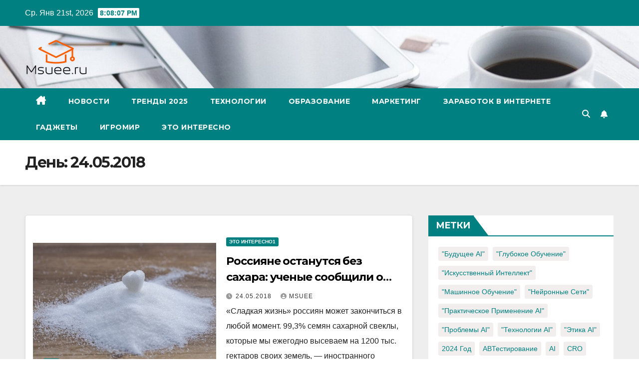

--- FILE ---
content_type: text/html; charset=UTF-8
request_url: https://msuee.ru/2018/05/24/
body_size: 16775
content:
<!DOCTYPE html>
<html lang="ru-RU">
<head>
<meta charset="UTF-8">
<meta name="viewport" content="width=device-width, initial-scale=1">
<link rel="profile" href="https://gmpg.org/xfn/11">
    <style>
        #wpadminbar #wp-admin-bar-p404_free_top_button .ab-icon:before {
            content: "\f103";
            color: red;
            top: 2px;
        }
    </style>
<meta name='robots' content='noindex, follow' />
	<style>img:is([sizes="auto" i], [sizes^="auto," i]) { contain-intrinsic-size: 3000px 1500px }</style>
	
	<!-- This site is optimized with the Yoast SEO plugin v25.0 - https://yoast.com/wordpress/plugins/seo/ -->
	<title>24.05.2018 - Новые технологии. Новости ИТ, образования и науки. Неизвестные факты и открытия.</title>
	<meta property="og:locale" content="ru_RU" />
	<meta property="og:type" content="website" />
	<meta property="og:title" content="24.05.2018 - Новые технологии. Новости ИТ, образования и науки. Неизвестные факты и открытия." />
	<meta property="og:url" content="https://msuee.ru/2018/05/24/" />
	<meta property="og:site_name" content="Новые технологии. Новости ИТ, образования и науки. Неизвестные факты и открытия." />
	<meta name="twitter:card" content="summary_large_image" />
	<script type="application/ld+json" class="yoast-schema-graph">{"@context":"https://schema.org","@graph":[{"@type":"CollectionPage","@id":"https://msuee.ru/2018/05/24/","url":"https://msuee.ru/2018/05/24/","name":"24.05.2018 - Новые технологии. Новости ИТ, образования и науки. Неизвестные факты и открытия.","isPartOf":{"@id":"https://msuee.ru/#website"},"primaryImageOfPage":{"@id":"https://msuee.ru/2018/05/24/#primaryimage"},"image":{"@id":"https://msuee.ru/2018/05/24/#primaryimage"},"thumbnailUrl":"https://msuee.ru/wp-content/uploads/2018/05/b935ddcb8614deb7876f2392fd77be90.jpg","breadcrumb":{"@id":"https://msuee.ru/2018/05/24/#breadcrumb"},"inLanguage":"ru-RU"},{"@type":"ImageObject","inLanguage":"ru-RU","@id":"https://msuee.ru/2018/05/24/#primaryimage","url":"https://msuee.ru/wp-content/uploads/2018/05/b935ddcb8614deb7876f2392fd77be90.jpg","contentUrl":"https://msuee.ru/wp-content/uploads/2018/05/b935ddcb8614deb7876f2392fd77be90.jpg","width":550,"height":412},{"@type":"BreadcrumbList","@id":"https://msuee.ru/2018/05/24/#breadcrumb","itemListElement":[{"@type":"ListItem","position":1,"name":"Главная страница","item":"https://msuee.ru/"},{"@type":"ListItem","position":2,"name":"Архивы для 24.05.2018"}]},{"@type":"WebSite","@id":"https://msuee.ru/#website","url":"https://msuee.ru/","name":"Исследование мира ИИ, SEO, SMM и заработка в интернете","description":"Актуальная информация про новинки области высоких технологий.","publisher":{"@id":"https://msuee.ru/#/schema/person/b802f42edbf85031b0b0da50dcaefe5e"},"potentialAction":[{"@type":"SearchAction","target":{"@type":"EntryPoint","urlTemplate":"https://msuee.ru/?s={search_term_string}"},"query-input":{"@type":"PropertyValueSpecification","valueRequired":true,"valueName":"search_term_string"}}],"inLanguage":"ru-RU"},{"@type":["Person","Organization"],"@id":"https://msuee.ru/#/schema/person/b802f42edbf85031b0b0da50dcaefe5e","name":"Msuee","image":{"@type":"ImageObject","inLanguage":"ru-RU","@id":"https://msuee.ru/#/schema/person/image/","url":"https://msuee.ru/wp-content/uploads/2023/07/logo.png","contentUrl":"https://msuee.ru/wp-content/uploads/2023/07/logo.png","width":130,"height":75,"caption":"Msuee"},"logo":{"@id":"https://msuee.ru/#/schema/person/image/"}}]}</script>
	<!-- / Yoast SEO plugin. -->


<link rel='dns-prefetch' href='//fonts.googleapis.com' />
<link rel='stylesheet' id='wp-block-library-css' href='https://msuee.ru/wp-includes/css/dist/block-library/style.min.css?ver=6.8.3' media='all' />
<style id='classic-theme-styles-inline-css'>
/*! This file is auto-generated */
.wp-block-button__link{color:#fff;background-color:#32373c;border-radius:9999px;box-shadow:none;text-decoration:none;padding:calc(.667em + 2px) calc(1.333em + 2px);font-size:1.125em}.wp-block-file__button{background:#32373c;color:#fff;text-decoration:none}
</style>
<style id='global-styles-inline-css'>
:root{--wp--preset--aspect-ratio--square: 1;--wp--preset--aspect-ratio--4-3: 4/3;--wp--preset--aspect-ratio--3-4: 3/4;--wp--preset--aspect-ratio--3-2: 3/2;--wp--preset--aspect-ratio--2-3: 2/3;--wp--preset--aspect-ratio--16-9: 16/9;--wp--preset--aspect-ratio--9-16: 9/16;--wp--preset--color--black: #000000;--wp--preset--color--cyan-bluish-gray: #abb8c3;--wp--preset--color--white: #ffffff;--wp--preset--color--pale-pink: #f78da7;--wp--preset--color--vivid-red: #cf2e2e;--wp--preset--color--luminous-vivid-orange: #ff6900;--wp--preset--color--luminous-vivid-amber: #fcb900;--wp--preset--color--light-green-cyan: #7bdcb5;--wp--preset--color--vivid-green-cyan: #00d084;--wp--preset--color--pale-cyan-blue: #8ed1fc;--wp--preset--color--vivid-cyan-blue: #0693e3;--wp--preset--color--vivid-purple: #9b51e0;--wp--preset--gradient--vivid-cyan-blue-to-vivid-purple: linear-gradient(135deg,rgba(6,147,227,1) 0%,rgb(155,81,224) 100%);--wp--preset--gradient--light-green-cyan-to-vivid-green-cyan: linear-gradient(135deg,rgb(122,220,180) 0%,rgb(0,208,130) 100%);--wp--preset--gradient--luminous-vivid-amber-to-luminous-vivid-orange: linear-gradient(135deg,rgba(252,185,0,1) 0%,rgba(255,105,0,1) 100%);--wp--preset--gradient--luminous-vivid-orange-to-vivid-red: linear-gradient(135deg,rgba(255,105,0,1) 0%,rgb(207,46,46) 100%);--wp--preset--gradient--very-light-gray-to-cyan-bluish-gray: linear-gradient(135deg,rgb(238,238,238) 0%,rgb(169,184,195) 100%);--wp--preset--gradient--cool-to-warm-spectrum: linear-gradient(135deg,rgb(74,234,220) 0%,rgb(151,120,209) 20%,rgb(207,42,186) 40%,rgb(238,44,130) 60%,rgb(251,105,98) 80%,rgb(254,248,76) 100%);--wp--preset--gradient--blush-light-purple: linear-gradient(135deg,rgb(255,206,236) 0%,rgb(152,150,240) 100%);--wp--preset--gradient--blush-bordeaux: linear-gradient(135deg,rgb(254,205,165) 0%,rgb(254,45,45) 50%,rgb(107,0,62) 100%);--wp--preset--gradient--luminous-dusk: linear-gradient(135deg,rgb(255,203,112) 0%,rgb(199,81,192) 50%,rgb(65,88,208) 100%);--wp--preset--gradient--pale-ocean: linear-gradient(135deg,rgb(255,245,203) 0%,rgb(182,227,212) 50%,rgb(51,167,181) 100%);--wp--preset--gradient--electric-grass: linear-gradient(135deg,rgb(202,248,128) 0%,rgb(113,206,126) 100%);--wp--preset--gradient--midnight: linear-gradient(135deg,rgb(2,3,129) 0%,rgb(40,116,252) 100%);--wp--preset--font-size--small: 13px;--wp--preset--font-size--medium: 20px;--wp--preset--font-size--large: 36px;--wp--preset--font-size--x-large: 42px;--wp--preset--spacing--20: 0.44rem;--wp--preset--spacing--30: 0.67rem;--wp--preset--spacing--40: 1rem;--wp--preset--spacing--50: 1.5rem;--wp--preset--spacing--60: 2.25rem;--wp--preset--spacing--70: 3.38rem;--wp--preset--spacing--80: 5.06rem;--wp--preset--shadow--natural: 6px 6px 9px rgba(0, 0, 0, 0.2);--wp--preset--shadow--deep: 12px 12px 50px rgba(0, 0, 0, 0.4);--wp--preset--shadow--sharp: 6px 6px 0px rgba(0, 0, 0, 0.2);--wp--preset--shadow--outlined: 6px 6px 0px -3px rgba(255, 255, 255, 1), 6px 6px rgba(0, 0, 0, 1);--wp--preset--shadow--crisp: 6px 6px 0px rgba(0, 0, 0, 1);}:where(.is-layout-flex){gap: 0.5em;}:where(.is-layout-grid){gap: 0.5em;}body .is-layout-flex{display: flex;}.is-layout-flex{flex-wrap: wrap;align-items: center;}.is-layout-flex > :is(*, div){margin: 0;}body .is-layout-grid{display: grid;}.is-layout-grid > :is(*, div){margin: 0;}:where(.wp-block-columns.is-layout-flex){gap: 2em;}:where(.wp-block-columns.is-layout-grid){gap: 2em;}:where(.wp-block-post-template.is-layout-flex){gap: 1.25em;}:where(.wp-block-post-template.is-layout-grid){gap: 1.25em;}.has-black-color{color: var(--wp--preset--color--black) !important;}.has-cyan-bluish-gray-color{color: var(--wp--preset--color--cyan-bluish-gray) !important;}.has-white-color{color: var(--wp--preset--color--white) !important;}.has-pale-pink-color{color: var(--wp--preset--color--pale-pink) !important;}.has-vivid-red-color{color: var(--wp--preset--color--vivid-red) !important;}.has-luminous-vivid-orange-color{color: var(--wp--preset--color--luminous-vivid-orange) !important;}.has-luminous-vivid-amber-color{color: var(--wp--preset--color--luminous-vivid-amber) !important;}.has-light-green-cyan-color{color: var(--wp--preset--color--light-green-cyan) !important;}.has-vivid-green-cyan-color{color: var(--wp--preset--color--vivid-green-cyan) !important;}.has-pale-cyan-blue-color{color: var(--wp--preset--color--pale-cyan-blue) !important;}.has-vivid-cyan-blue-color{color: var(--wp--preset--color--vivid-cyan-blue) !important;}.has-vivid-purple-color{color: var(--wp--preset--color--vivid-purple) !important;}.has-black-background-color{background-color: var(--wp--preset--color--black) !important;}.has-cyan-bluish-gray-background-color{background-color: var(--wp--preset--color--cyan-bluish-gray) !important;}.has-white-background-color{background-color: var(--wp--preset--color--white) !important;}.has-pale-pink-background-color{background-color: var(--wp--preset--color--pale-pink) !important;}.has-vivid-red-background-color{background-color: var(--wp--preset--color--vivid-red) !important;}.has-luminous-vivid-orange-background-color{background-color: var(--wp--preset--color--luminous-vivid-orange) !important;}.has-luminous-vivid-amber-background-color{background-color: var(--wp--preset--color--luminous-vivid-amber) !important;}.has-light-green-cyan-background-color{background-color: var(--wp--preset--color--light-green-cyan) !important;}.has-vivid-green-cyan-background-color{background-color: var(--wp--preset--color--vivid-green-cyan) !important;}.has-pale-cyan-blue-background-color{background-color: var(--wp--preset--color--pale-cyan-blue) !important;}.has-vivid-cyan-blue-background-color{background-color: var(--wp--preset--color--vivid-cyan-blue) !important;}.has-vivid-purple-background-color{background-color: var(--wp--preset--color--vivid-purple) !important;}.has-black-border-color{border-color: var(--wp--preset--color--black) !important;}.has-cyan-bluish-gray-border-color{border-color: var(--wp--preset--color--cyan-bluish-gray) !important;}.has-white-border-color{border-color: var(--wp--preset--color--white) !important;}.has-pale-pink-border-color{border-color: var(--wp--preset--color--pale-pink) !important;}.has-vivid-red-border-color{border-color: var(--wp--preset--color--vivid-red) !important;}.has-luminous-vivid-orange-border-color{border-color: var(--wp--preset--color--luminous-vivid-orange) !important;}.has-luminous-vivid-amber-border-color{border-color: var(--wp--preset--color--luminous-vivid-amber) !important;}.has-light-green-cyan-border-color{border-color: var(--wp--preset--color--light-green-cyan) !important;}.has-vivid-green-cyan-border-color{border-color: var(--wp--preset--color--vivid-green-cyan) !important;}.has-pale-cyan-blue-border-color{border-color: var(--wp--preset--color--pale-cyan-blue) !important;}.has-vivid-cyan-blue-border-color{border-color: var(--wp--preset--color--vivid-cyan-blue) !important;}.has-vivid-purple-border-color{border-color: var(--wp--preset--color--vivid-purple) !important;}.has-vivid-cyan-blue-to-vivid-purple-gradient-background{background: var(--wp--preset--gradient--vivid-cyan-blue-to-vivid-purple) !important;}.has-light-green-cyan-to-vivid-green-cyan-gradient-background{background: var(--wp--preset--gradient--light-green-cyan-to-vivid-green-cyan) !important;}.has-luminous-vivid-amber-to-luminous-vivid-orange-gradient-background{background: var(--wp--preset--gradient--luminous-vivid-amber-to-luminous-vivid-orange) !important;}.has-luminous-vivid-orange-to-vivid-red-gradient-background{background: var(--wp--preset--gradient--luminous-vivid-orange-to-vivid-red) !important;}.has-very-light-gray-to-cyan-bluish-gray-gradient-background{background: var(--wp--preset--gradient--very-light-gray-to-cyan-bluish-gray) !important;}.has-cool-to-warm-spectrum-gradient-background{background: var(--wp--preset--gradient--cool-to-warm-spectrum) !important;}.has-blush-light-purple-gradient-background{background: var(--wp--preset--gradient--blush-light-purple) !important;}.has-blush-bordeaux-gradient-background{background: var(--wp--preset--gradient--blush-bordeaux) !important;}.has-luminous-dusk-gradient-background{background: var(--wp--preset--gradient--luminous-dusk) !important;}.has-pale-ocean-gradient-background{background: var(--wp--preset--gradient--pale-ocean) !important;}.has-electric-grass-gradient-background{background: var(--wp--preset--gradient--electric-grass) !important;}.has-midnight-gradient-background{background: var(--wp--preset--gradient--midnight) !important;}.has-small-font-size{font-size: var(--wp--preset--font-size--small) !important;}.has-medium-font-size{font-size: var(--wp--preset--font-size--medium) !important;}.has-large-font-size{font-size: var(--wp--preset--font-size--large) !important;}.has-x-large-font-size{font-size: var(--wp--preset--font-size--x-large) !important;}
:where(.wp-block-post-template.is-layout-flex){gap: 1.25em;}:where(.wp-block-post-template.is-layout-grid){gap: 1.25em;}
:where(.wp-block-columns.is-layout-flex){gap: 2em;}:where(.wp-block-columns.is-layout-grid){gap: 2em;}
:root :where(.wp-block-pullquote){font-size: 1.5em;line-height: 1.6;}
</style>
<link rel='stylesheet' id='ez-toc-css' href='https://msuee.ru/wp-content/plugins/easy-table-of-contents/assets/css/screen.min.css?ver=2.0.74' media='all' />
<style id='ez-toc-inline-css'>
div#ez-toc-container .ez-toc-title {font-size: 120%;}div#ez-toc-container .ez-toc-title {font-weight: 500;}div#ez-toc-container ul li , div#ez-toc-container ul li a {font-size: 110%;}div#ez-toc-container ul li , div#ez-toc-container ul li a {font-weight: 500;}div#ez-toc-container nav ul ul li {font-size: 90%;}div#ez-toc-container {width: 100%;}
.ez-toc-container-direction {direction: ltr;}.ez-toc-counter ul{counter-reset: item ;}.ez-toc-counter nav ul li a::before {content: counters(item, '.', decimal) '. ';display: inline-block;counter-increment: item;flex-grow: 0;flex-shrink: 0;margin-right: .2em; float: left; }.ez-toc-widget-direction {direction: ltr;}.ez-toc-widget-container ul{counter-reset: item ;}.ez-toc-widget-container nav ul li a::before {content: counters(item, '.', decimal) '. ';display: inline-block;counter-increment: item;flex-grow: 0;flex-shrink: 0;margin-right: .2em; float: left; }
</style>
<link rel='stylesheet' id='newsup-fonts-css' href='//fonts.googleapis.com/css?family=Montserrat%3A400%2C500%2C700%2C800%7CWork%2BSans%3A300%2C400%2C500%2C600%2C700%2C800%2C900%26display%3Dswap&#038;subset=latin%2Clatin-ext' media='all' />
<link rel='stylesheet' id='bootstrap-css' href='https://msuee.ru/wp-content/themes/newsup/css/bootstrap.css?ver=6.8.3' media='all' />
<link rel='stylesheet' id='newsup-style-css' href='https://msuee.ru/wp-content/themes/newspaperex/style.css?ver=6.8.3' media='all' />
<link rel='stylesheet' id='font-awesome-5-all-css' href='https://msuee.ru/wp-content/themes/newsup/css/font-awesome/css/all.min.css?ver=6.8.3' media='all' />
<link rel='stylesheet' id='font-awesome-4-shim-css' href='https://msuee.ru/wp-content/themes/newsup/css/font-awesome/css/v4-shims.min.css?ver=6.8.3' media='all' />
<link rel='stylesheet' id='owl-carousel-css' href='https://msuee.ru/wp-content/themes/newsup/css/owl.carousel.css?ver=6.8.3' media='all' />
<link rel='stylesheet' id='smartmenus-css' href='https://msuee.ru/wp-content/themes/newsup/css/jquery.smartmenus.bootstrap.css?ver=6.8.3' media='all' />
<link rel='stylesheet' id='newsup-custom-css-css' href='https://msuee.ru/wp-content/themes/newsup/inc/ansar/customize/css/customizer.css?ver=1.0' media='all' />
<style id='akismet-widget-style-inline-css'>

			.a-stats {
				--akismet-color-mid-green: #357b49;
				--akismet-color-white: #fff;
				--akismet-color-light-grey: #f6f7f7;

				max-width: 350px;
				width: auto;
			}

			.a-stats * {
				all: unset;
				box-sizing: border-box;
			}

			.a-stats strong {
				font-weight: 600;
			}

			.a-stats a.a-stats__link,
			.a-stats a.a-stats__link:visited,
			.a-stats a.a-stats__link:active {
				background: var(--akismet-color-mid-green);
				border: none;
				box-shadow: none;
				border-radius: 8px;
				color: var(--akismet-color-white);
				cursor: pointer;
				display: block;
				font-family: -apple-system, BlinkMacSystemFont, 'Segoe UI', 'Roboto', 'Oxygen-Sans', 'Ubuntu', 'Cantarell', 'Helvetica Neue', sans-serif;
				font-weight: 500;
				padding: 12px;
				text-align: center;
				text-decoration: none;
				transition: all 0.2s ease;
			}

			/* Extra specificity to deal with TwentyTwentyOne focus style */
			.widget .a-stats a.a-stats__link:focus {
				background: var(--akismet-color-mid-green);
				color: var(--akismet-color-white);
				text-decoration: none;
			}

			.a-stats a.a-stats__link:hover {
				filter: brightness(110%);
				box-shadow: 0 4px 12px rgba(0, 0, 0, 0.06), 0 0 2px rgba(0, 0, 0, 0.16);
			}

			.a-stats .count {
				color: var(--akismet-color-white);
				display: block;
				font-size: 1.5em;
				line-height: 1.4;
				padding: 0 13px;
				white-space: nowrap;
			}
		
</style>
<link rel='stylesheet' id='newsup-style-parent-css' href='https://msuee.ru/wp-content/themes/newsup/style.css?ver=6.8.3' media='all' />
<link rel='stylesheet' id='newspaperex-style-css' href='https://msuee.ru/wp-content/themes/newspaperex/style.css?ver=1.0' media='all' />
<link rel='stylesheet' id='newspaperex-default-css-css' href='https://msuee.ru/wp-content/themes/newspaperex/css/colors/default.css?ver=6.8.3' media='all' />
<script src="https://msuee.ru/wp-content/plugins/wp-yandex-metrika/assets/YmEc.min.js?ver=1.2.1" id="wp-yandex-metrika_YmEc-js"></script>
<script id="wp-yandex-metrika_YmEc-js-after">
window.tmpwpym={datalayername:'dataLayer',counters:JSON.parse('[{"number":"56622304","webvisor":0}]'),targets:JSON.parse('[]')};
</script>
<script src="https://msuee.ru/wp-includes/js/jquery/jquery.min.js?ver=3.7.1" id="jquery-core-js"></script>
<script src="https://msuee.ru/wp-includes/js/jquery/jquery-migrate.min.js?ver=3.4.1" id="jquery-migrate-js"></script>
<script src="https://msuee.ru/wp-content/plugins/wp-yandex-metrika/assets/frontend.min.js?ver=1.2.1" id="wp-yandex-metrika_frontend-js"></script>
<script src="https://msuee.ru/wp-content/themes/newsup/js/navigation.js?ver=6.8.3" id="newsup-navigation-js"></script>
<script src="https://msuee.ru/wp-content/themes/newsup/js/bootstrap.js?ver=6.8.3" id="bootstrap-js"></script>
<script src="https://msuee.ru/wp-content/themes/newsup/js/owl.carousel.min.js?ver=6.8.3" id="owl-carousel-min-js"></script>
<script src="https://msuee.ru/wp-content/themes/newsup/js/jquery.smartmenus.js?ver=6.8.3" id="smartmenus-js-js"></script>
<script src="https://msuee.ru/wp-content/themes/newsup/js/jquery.smartmenus.bootstrap.js?ver=6.8.3" id="bootstrap-smartmenus-js-js"></script>
<script src="https://msuee.ru/wp-content/themes/newsup/js/jquery.marquee.js?ver=6.8.3" id="newsup-marquee-js-js"></script>
<script src="https://msuee.ru/wp-content/themes/newsup/js/main.js?ver=6.8.3" id="newsup-main-js-js"></script>
<meta name="verification" content="f612c7d25f5690ad41496fcfdbf8d1" /><style type="text/css" id="custom-background-css">
    .wrapper { background-color: #eee; }
</style>
<style>.recentcomments a{display:inline !important;padding:0 !important;margin:0 !important;}</style>    <style type="text/css">
            .site-title,
        .site-description {
            position: absolute;
            clip: rect(1px, 1px, 1px, 1px);
        }
        </style>
            <!-- Yandex.Metrica counter -->
        <script type="text/javascript">
            (function (m, e, t, r, i, k, a) {
                m[i] = m[i] || function () {
                    (m[i].a = m[i].a || []).push(arguments)
                };
                m[i].l = 1 * new Date();
                k = e.createElement(t), a = e.getElementsByTagName(t)[0], k.async = 1, k.src = r, a.parentNode.insertBefore(k, a)
            })

            (window, document, "script", "https://mc.yandex.ru/metrika/tag.js", "ym");

            ym("56622304", "init", {
                clickmap: true,
                trackLinks: true,
                accurateTrackBounce: true,
                webvisor: false,
                ecommerce: "dataLayer",
                params: {
                    __ym: {
                        "ymCmsPlugin": {
                            "cms": "wordpress",
                            "cmsVersion":"6.8",
                            "pluginVersion": "1.2.1",
                            "ymCmsRip": "1555516265"
                        }
                    }
                }
            });
        </script>
        <!-- /Yandex.Metrica counter -->
        <link rel="icon" href="https://msuee.ru/wp-content/uploads/2017/09/2017-09-06-5.png" sizes="32x32" />
<link rel="icon" href="https://msuee.ru/wp-content/uploads/2017/09/2017-09-06-5.png" sizes="192x192" />
<link rel="apple-touch-icon" href="https://msuee.ru/wp-content/uploads/2017/09/2017-09-06-5.png" />
<meta name="msapplication-TileImage" content="https://msuee.ru/wp-content/uploads/2017/09/2017-09-06-5.png" />
</head>
<body data-rsssl=1 class="archive date wp-custom-logo wp-embed-responsive wp-theme-newsup wp-child-theme-newspaperex hfeed ta-hide-date-author-in-list" >
<div id="page" class="site">
<a class="skip-link screen-reader-text" href="#content">
Перейти к содержимому</a>
    <div class="wrapper" id="custom-background-css">
        <header class="mg-headwidget">
            <!--==================== TOP BAR ====================-->
            <div class="mg-head-detail hidden-xs">
    <div class="container-fluid">
        <div class="row">
                        <div class="col-md-6 col-xs-12">
                <ul class="info-left">
                            <li>Ср. Янв 21st, 2026             <span  id="time" class="time"></span>
                    
        </li>
                    </ul>

                           </div>


                        <div class="col-md-6 col-xs-12">
                <ul class="mg-social info-right">
                    
                                                                                                                                      
                                      </ul>
            </div>
                    </div>
    </div>
</div>
            <div class="clearfix"></div>
                        <div class="mg-nav-widget-area-back" style='background-image: url("https://msuee.ru/wp-content/uploads/2023/07/cropped-Wro_48.jpg" );'>
                        <div class="overlay">
              <div class="inner"  style="background-color:;" > 
                <div class="container-fluid">
                    <div class="mg-nav-widget-area">
                        <div class="row align-items-center">
                                                        <div class="col-md-4">
                               <div class="navbar-header"><a href="https://msuee.ru/" class="navbar-brand" rel="home"><img width="130" height="75" src="https://msuee.ru/wp-content/uploads/2023/07/logo.png" class="custom-logo" alt="Новые технологии. Новости ИТ, образования и науки. Неизвестные факты и открытия." decoding="async" /></a>                                </div>
                            </div>
                                                   </div>
                    </div>
                </div>
              </div>
              </div>
          </div>
    <div class="mg-menu-full">
      <nav class="navbar navbar-expand-lg navbar-wp">
        <div class="container-fluid flex-row">
          <!-- Right nav -->
              <div class="m-header pl-3 ml-auto my-2 my-lg-0 position-relative align-items-center">
                                    <a class="mobilehomebtn" href="https://msuee.ru"><span class="fa fa-home"></span></a>
                  
                                    <!-- Search -->
                  <div class="dropdown ml-auto show mg-search-box pr-3">
                      <a class="dropdown-toggle msearch ml-auto" href="#" role="button" id="dropdownMenuLink" data-toggle="dropdown" aria-haspopup="true" aria-expanded="false">
                          <i class="fa fa-search"></i>
                      </a>
                      <div class="dropdown-menu searchinner" aria-labelledby="dropdownMenuLink">
                        <form role="search" method="get" id="searchform" action="https://msuee.ru/">
  <div class="input-group">
    <input type="search" class="form-control" placeholder="Поиск" value="" name="s" />
    <span class="input-group-btn btn-default">
    <button type="submit" class="btn"> <i class="fas fa-search"></i> </button>
    </span> </div>
</form>                      </div>
                  </div>
                    <!-- /Search -->
                                    <!-- Subscribe Button -->
                  <a href="mailto:info@msuee.ru"  target="_blank"   class="btn-bell btn-theme mx-2"><i class="fa fa-bell"></i></a>
                <!-- /Subscribe Button -->
                                    <!-- navbar-toggle -->
                  <button class="navbar-toggler" type="button" data-toggle="collapse" data-target="#navbar-wp" aria-controls="navbarSupportedContent" aria-expanded="false" aria-label="Переключить навигацию">
                    <i class="fa fa-bars"></i>
                  </button>
                  <!-- /navbar-toggle -->
              </div>
              <!-- /Right nav --> 
    
            <div class="collapse navbar-collapse" id="navbar-wp">
              <div class="d-md-block">
            <ul id="menu-novosti" class="nav navbar-nav mr-auto"><li class="active home"><a class="homebtn" href="https://msuee.ru"><span class='fa-solid fa-house-chimney'></span></a></li><li id="menu-item-9" class="menu-item menu-item-type-taxonomy menu-item-object-category menu-item-9"><a class="nav-link" title="Новости" href="https://msuee.ru/novosti/">Новости</a></li>
<li id="menu-item-31065" class="menu-item menu-item-type-taxonomy menu-item-object-category menu-item-31065"><a class="nav-link" title="Тренды 2025" href="https://msuee.ru/trendy-2025/">Тренды 2025</a></li>
<li id="menu-item-10" class="menu-item menu-item-type-taxonomy menu-item-object-category menu-item-10"><a class="nav-link" title="Технологии" href="https://msuee.ru/informatsionnie-tehnologii/">Технологии</a></li>
<li id="menu-item-30407" class="menu-item menu-item-type-taxonomy menu-item-object-category menu-item-30407"><a class="nav-link" title="Образование" href="https://msuee.ru/nauka-i-obrazovanie/">Образование</a></li>
<li id="menu-item-25306" class="menu-item menu-item-type-taxonomy menu-item-object-category menu-item-25306"><a class="nav-link" title="Маркетинг" href="https://msuee.ru/seo_smm_ppc/">Маркетинг</a></li>
<li id="menu-item-24323" class="menu-item menu-item-type-taxonomy menu-item-object-category menu-item-24323"><a class="nav-link" title="Заработок в Интернете" href="https://msuee.ru/vse-o-zarabotke-v-internete/">Заработок в Интернете</a></li>
<li id="menu-item-8" class="menu-item menu-item-type-taxonomy menu-item-object-category menu-item-8"><a class="nav-link" title="Гаджеты" href="https://msuee.ru/gadzhets/">Гаджеты</a></li>
<li id="menu-item-9324" class="menu-item menu-item-type-taxonomy menu-item-object-category menu-item-9324"><a class="nav-link" title="Игромир" href="https://msuee.ru/igromir/">Игромир</a></li>
<li id="menu-item-18" class="menu-item menu-item-type-taxonomy menu-item-object-category menu-item-18"><a class="nav-link" title="Это интересно" href="https://msuee.ru/eto-interesno/">Это интересно</a></li>
</ul>          </div>    
            </div>

          <!-- Right nav -->
              <div class="d-none d-lg-block pl-3 ml-auto my-2 my-lg-0 position-relative align-items-center">
                                  <!-- Search -->
                  <div class="dropdown show mg-search-box pr-2">
                      <a class="dropdown-toggle msearch ml-auto" href="#" role="button" id="dropdownMenuLink" data-toggle="dropdown" aria-haspopup="true" aria-expanded="false">
                          <i class="fa fa-search"></i>
                      </a>
                      <div class="dropdown-menu searchinner" aria-labelledby="dropdownMenuLink">
                        <form role="search" method="get" id="searchform" action="https://msuee.ru/">
  <div class="input-group">
    <input type="search" class="form-control" placeholder="Поиск" value="" name="s" />
    <span class="input-group-btn btn-default">
    <button type="submit" class="btn"> <i class="fas fa-search"></i> </button>
    </span> </div>
</form>                      </div>
                  </div>
              </div>
              <!-- /Search -->
                            <!-- Subscribe Button -->
                <a href="mailto:info@msuee.ru"  target="_blank"   class="btn-bell btn-theme d-none d-lg-block mx-2"><i class="fa fa-bell"></i></a>
              <!-- /Subscribe Button -->
                            <!-- /Right nav -->  
          </div>
      </nav> <!-- /Navigation -->
    </div>
</header>
<div class="clearfix"></div>
 <!--==================== Newsup breadcrumb section ====================-->
<div class="mg-breadcrumb-section" style='background: url("https://msuee.ru/wp-content/uploads/2023/07/cropped-Wro_48.jpg" ) repeat scroll center 0 #143745;'>
  <div class="overlay">
    <div class="container-fluid">
      <div class="row">
        <div class="col-md-12 col-sm-12">
			    <div class="mg-breadcrumb-title">
            <h1>День: <span>24.05.2018</span></h1>          </div>
        </div>
      </div>
    </div>
    </div>
</div>
<div class="clearfix"></div><div id="content" class="container-fluid">
 <!--container-->
    <!--row-->
    <div class="row">
        <!--col-md-8-->
                <div class="col-md-8">
            <div id="post-16712" class="post-16712 post type-post status-publish format-standard has-post-thumbnail hentry category-eto-interesno1">
    <!-- mg-posts-sec mg-posts-modul-6 -->
    <div class="mg-posts-sec mg-posts-modul-6">
        <!-- mg-posts-sec-inner -->
        <div class="mg-posts-sec-inner">
                        <article class="d-md-flex mg-posts-sec-post align-items-center">
                <div class="col-12 col-md-6">
    <div class="mg-post-thumb back-img md" style="background-image: url('https://msuee.ru/wp-content/uploads/2018/05/b935ddcb8614deb7876f2392fd77be90.jpg');">
        <span class="post-form"><i class="fas fa-camera"></i></span>        <a class="link-div" href="https://msuee.ru/2018/05/24/rossiyane-ostanutsya-bez-saxara-uchenye-soobshhili-o-deficite-semyan-svekly/"></a>
    </div> 
</div>
                <div class="mg-sec-top-post py-3 col">
                    <div class="mg-blog-category"> 
                        <a class="newsup-categories category-color-1" href="https://msuee.ru/eto-interesno1/" alt="Посмотреть все записи в Это интересно1"> 
                                 Это интересно1
                             </a>                    </div>

                    <h4 class="entry-title title"><a href="https://msuee.ru/2018/05/24/rossiyane-ostanutsya-bez-saxara-uchenye-soobshhili-o-deficite-semyan-svekly/">Россияне останутся без сахара: ученые сообщили о дефиците семян свеклы</a></h4>
                            <div class="mg-blog-meta"> 
                    <span class="mg-blog-date"><i class="fas fa-clock"></i>
                <a href="https://msuee.ru/2018/05/">
                24.05.2018                </a>
            </span>
            <a class="auth" href="https://msuee.ru/author/admin/">
                <i class="fas fa-user-circle"></i>Msuee            </a>
            
                          
    </div> 
                    <div class="mg-content">
                        <p>«Сладкая жизнь» россиян может закончиться в любой момент. 99,3% семян сахарной свеклы, которые мы ежегодно высеваем на 1200 тыс. гектаров своих земель, — иностранного происхождения. Что если наши «западные партнеры»&hellip;</p>
                    </div>
                </div>
            </article>
                        <article class="d-md-flex mg-posts-sec-post align-items-center">
                <div class="col-12 col-md-6">
    <div class="mg-post-thumb back-img md" style="background-image: url('https://msuee.ru/wp-content/uploads/2018/05/a5e33929e6cbf78ba9dd4dd15de9a141.jpg');">
        <span class="post-form"><i class="fas fa-camera"></i></span>        <a class="link-div" href="https://msuee.ru/2018/05/24/psixologi-nazvali-neozhidannuyu-problemu-sposobnuyu-pomeshat-pokoreniyu-marsa/"></a>
    </div> 
</div>
                <div class="mg-sec-top-post py-3 col">
                    <div class="mg-blog-category"> 
                        <a class="newsup-categories category-color-1" href="https://msuee.ru/eto-interesno1/" alt="Посмотреть все записи в Это интересно1"> 
                                 Это интересно1
                             </a>                    </div>

                    <h4 class="entry-title title"><a href="https://msuee.ru/2018/05/24/psixologi-nazvali-neozhidannuyu-problemu-sposobnuyu-pomeshat-pokoreniyu-marsa/">Психологи назвали неожиданную проблему, способную помешать покорению Марса</a></h4>
                            <div class="mg-blog-meta"> 
                    <span class="mg-blog-date"><i class="fas fa-clock"></i>
                <a href="https://msuee.ru/2018/05/">
                24.05.2018                </a>
            </span>
            <a class="auth" href="https://msuee.ru/author/admin/">
                <i class="fas fa-user-circle"></i>Msuee            </a>
            
                          
    </div> 
                    <div class="mg-content">
                        <p>Технологические аспекты пилотируемого полета на Марс являются далеко не единственными, которые следует учитывать, чтобы подобная экспедиция увенчалась успехом. Такого мнения придерживается Лорен Лендон из Американского аэрокосмического агентства NASA. По его&hellip;</p>
                    </div>
                </div>
            </article>
                        <article class="d-md-flex mg-posts-sec-post align-items-center">
                <div class="col-12 col-md-6">
    <div class="mg-post-thumb back-img md" style="background-image: url('https://msuee.ru/wp-content/uploads/2018/05/a3ecbb52cce25cdd5904231465d4d4d5.jpg');">
        <span class="post-form"><i class="fas fa-camera"></i></span>        <a class="link-div" href="https://msuee.ru/2018/05/24/shashlyk-smertelno-opasno-dazhe-nyuxat-zayavili-biologi/"></a>
    </div> 
</div>
                <div class="mg-sec-top-post py-3 col">
                    <div class="mg-blog-category"> 
                        <a class="newsup-categories category-color-1" href="https://msuee.ru/eto-interesno1/" alt="Посмотреть все записи в Это интересно1"> 
                                 Это интересно1
                             </a>                    </div>

                    <h4 class="entry-title title"><a href="https://msuee.ru/2018/05/24/shashlyk-smertelno-opasno-dazhe-nyuxat-zayavili-biologi/">Шашлык смертельно опасно даже нюхать, заявили биологи</a></h4>
                            <div class="mg-blog-meta"> 
                    <span class="mg-blog-date"><i class="fas fa-clock"></i>
                <a href="https://msuee.ru/2018/05/">
                24.05.2018                </a>
            </span>
            <a class="auth" href="https://msuee.ru/author/admin/">
                <i class="fas fa-user-circle"></i>Msuee            </a>
            
                          
    </div> 
                    <div class="mg-content">
                        <p>Специалисты из Китая заявили, что приготовление мяса на углях может приводить к появлению у человека опасных мутаций, причем такому воздействию подвергаются все люди, стоящие около мангала, даже если кто-то из&hellip;</p>
                    </div>
                </div>
            </article>
                        <article class="d-md-flex mg-posts-sec-post align-items-center">
                <div class="col-12 col-md-6">
    <div class="mg-post-thumb back-img md" style="background-image: url('https://msuee.ru/wp-content/uploads/2018/05/180519_27_Ms.jpg');">
        <span class="post-form"><i class="fas fa-camera"></i></span>        <a class="link-div" href="https://msuee.ru/2018/05/24/oficialnyj-sajt-vulcan-grand-kak-igrat-v-klube/"></a>
    </div> 
</div>
                <div class="mg-sec-top-post py-3 col">
                    <div class="mg-blog-category"> 
                        <a class="newsup-categories category-color-1" href="https://msuee.ru/igromir/" alt="Посмотреть все записи в Игромир"> 
                                 Игромир
                             </a>                    </div>

                    <h4 class="entry-title title"><a href="https://msuee.ru/2018/05/24/oficialnyj-sajt-vulcan-grand-kak-igrat-v-klube/">Официальный сайт Vulcan Grand. Как играть в клубе</a></h4>
                            <div class="mg-blog-meta"> 
                    <span class="mg-blog-date"><i class="fas fa-clock"></i>
                <a href="https://msuee.ru/2018/05/">
                24.05.2018                </a>
            </span>
            <a class="auth" href="https://msuee.ru/author/admin/">
                <i class="fas fa-user-circle"></i>Msuee            </a>
            
                          
    </div> 
                    <div class="mg-content">
                        <p>Для виртуального гэмблинга игроману не надо создавать никаких особых условий. Достаточно иметь под рукой мобильный гаджет или компьютер с выходом в интернет и немного свободного времени. Онлайновые казино представлены в&hellip;</p>
                    </div>
                </div>
            </article>
                        <article class="d-md-flex mg-posts-sec-post align-items-center">
                <div class="col-12 col-md-6">
    <div class="mg-post-thumb back-img md" style="background-image: url('https://msuee.ru/wp-content/uploads/2018/05/a8d9e9b855392bc5e25593c3d466dfc4.jpg');">
        <span class="post-form"><i class="fas fa-camera"></i></span>        <a class="link-div" href="https://msuee.ru/2018/05/24/iz-podslushannogo/"></a>
    </div> 
</div>
                <div class="mg-sec-top-post py-3 col">
                    <div class="mg-blog-category"> 
                        <a class="newsup-categories category-color-1" href="https://msuee.ru/eto-interesno/" alt="Посмотреть все записи в Это интересно"> 
                                 Это интересно
                             </a>                    </div>

                    <h4 class="entry-title title"><a href="https://msuee.ru/2018/05/24/iz-podslushannogo/">Из подслушанного</a></h4>
                            <div class="mg-blog-meta"> 
                    <span class="mg-blog-date"><i class="fas fa-clock"></i>
                <a href="https://msuee.ru/2018/05/">
                24.05.2018                </a>
            </span>
            <a class="auth" href="https://msuee.ru/author/admin/">
                <i class="fas fa-user-circle"></i>Msuee            </a>
            
                          
    </div> 
                    <div class="mg-content">
                        <p>Обожаю запах новых капроновых колготок. Испытываю нереальное счастье, когда открываю новую пачку, и прямо так вкусно, нюхала бы и нюхала. Жаль, после стирки уже так не пахнут. И снова иду&hellip;</p>
                    </div>
                </div>
            </article>
                        <article class="d-md-flex mg-posts-sec-post align-items-center">
                <div class="col-12 col-md-6">
    <div class="mg-post-thumb back-img md" style="background-image: url('https://msuee.ru/wp-content/uploads/2018/05/05b95e34976cebb67273101f0445bc7f.jpg');">
        <span class="post-form"><i class="fas fa-camera"></i></span>        <a class="link-div" href="https://msuee.ru/2018/05/24/apple-dali-vozmozhnost-polzovatelyam-udalyat-lichnye-dannye-s-serverov-kompanii/"></a>
    </div> 
</div>
                <div class="mg-sec-top-post py-3 col">
                    <div class="mg-blog-category"> 
                        <a class="newsup-categories category-color-1" href="https://msuee.ru/informatsionnie-tehnologii/" alt="Посмотреть все записи в Высокие технологии"> 
                                 Высокие технологии
                             </a>                    </div>

                    <h4 class="entry-title title"><a href="https://msuee.ru/2018/05/24/apple-dali-vozmozhnost-polzovatelyam-udalyat-lichnye-dannye-s-serverov-kompanii/">Apple дали возможность пользователям удалять личные данные с серверов компании</a></h4>
                            <div class="mg-blog-meta"> 
                    <span class="mg-blog-date"><i class="fas fa-clock"></i>
                <a href="https://msuee.ru/2018/05/">
                24.05.2018                </a>
            </span>
            <a class="auth" href="https://msuee.ru/author/admin/">
                <i class="fas fa-user-circle"></i>Msuee            </a>
            
                          
    </div> 
                    <div class="mg-content">
                        <p>Теперь можно многое удалить. Компания Apple запустила новый Data &#038; Privacy сайт, который позволяет пользователям iOS и macOS просматривать, какие личные данные есть на серверах компании, и удалять их при&hellip;</p>
                    </div>
                </div>
            </article>
                        <article class="d-md-flex mg-posts-sec-post align-items-center">
                <div class="col-12 col-md-6">
    <div class="mg-post-thumb back-img md" style="background-image: url('https://msuee.ru/wp-content/uploads/2018/05/dc0ce2814f819b24bc8dc81a1f8ed525.jpg');">
        <span class="post-form"><i class="fas fa-camera"></i></span>        <a class="link-div" href="https://msuee.ru/2018/05/24/htc-predstavila-idealnyj-smartfon/"></a>
    </div> 
</div>
                <div class="mg-sec-top-post py-3 col">
                    <div class="mg-blog-category"> 
                        <a class="newsup-categories category-color-1" href="https://msuee.ru/informatsionnie-tehnologii/" alt="Посмотреть все записи в Высокие технологии"> 
                                 Высокие технологии
                             </a>                    </div>

                    <h4 class="entry-title title"><a href="https://msuee.ru/2018/05/24/htc-predstavila-idealnyj-smartfon/">HTC представила &#8220;идеальный смартфон&#8221;</a></h4>
                            <div class="mg-blog-meta"> 
                    <span class="mg-blog-date"><i class="fas fa-clock"></i>
                <a href="https://msuee.ru/2018/05/">
                24.05.2018                </a>
            </span>
            <a class="auth" href="https://msuee.ru/author/admin/">
                <i class="fas fa-user-circle"></i>Msuee            </a>
            
                          
    </div> 
                    <div class="mg-content">
                        <p>Телефон поддерживает фирменную технологию Edge Sense 2. 23 мая тайваньская компания HTC представила новый флагманский смартфон HTC U12 +. Критики уже назвали устройство &#8220;идеальным флагманским телефоном&#8221;. Об этом пишет Хроника.инфо&hellip;</p>
                    </div>
                </div>
            </article>
                        <article class="d-md-flex mg-posts-sec-post align-items-center">
                <div class="col-12 col-md-6">
    <div class="mg-post-thumb back-img md" style="background-image: url('https://msuee.ru/wp-content/uploads/2018/05/adfd5cee5fa4453a9f6e6df188eac43d.jpg');">
        <span class="post-form"><i class="fas fa-camera"></i></span>        <a class="link-div" href="https://msuee.ru/2018/05/24/mask-sozdast-servis-pravda/"></a>
    </div> 
</div>
                <div class="mg-sec-top-post py-3 col">
                    <div class="mg-blog-category"> 
                        <a class="newsup-categories category-color-1" href="https://msuee.ru/informatsionnie-tehnologii/" alt="Посмотреть все записи в Высокие технологии"> 
                                 Высокие технологии
                             </a>                    </div>

                    <h4 class="entry-title title"><a href="https://msuee.ru/2018/05/24/mask-sozdast-servis-pravda/">Маск создаст сервис «Pravda»</a></h4>
                            <div class="mg-blog-meta"> 
                    <span class="mg-blog-date"><i class="fas fa-clock"></i>
                <a href="https://msuee.ru/2018/05/">
                24.05.2018                </a>
            </span>
            <a class="auth" href="https://msuee.ru/author/admin/">
                <i class="fas fa-user-circle"></i>Msuee            </a>
            
                          
    </div> 
                    <div class="mg-content">
                        <p>Сервис будет защищён от ботов. Глава SpaceX и Tesla Илон Маск объявил о намерении создать сервис под названием «Pravda», с помощью которого пользователи смогут оценивать достоверность любого журналистского материала и&hellip;</p>
                    </div>
                </div>
            </article>
                        <div class="col-md-12 text-center d-flex justify-content-center">
                                            
            </div>
                </div>
        <!-- // mg-posts-sec-inner -->
    </div>
    <!-- // mg-posts-sec block_6 --> 
</div>        </div>
                
        <!--/col-md-8-->
                <!--col-md-4-->
        <aside class="col-md-4">
            
<aside id="secondary" class="widget-area" role="complementary">
	<div id="sidebar-right" class="mg-sidebar">
		<div id="tag_cloud-2" class="mg-widget widget_tag_cloud"><div class="mg-wid-title"><h6 class="wtitle">Метки</h6></div><div class="tagcloud"><a href="https://msuee.ru/tag/budushhee-ai/" class="tag-cloud-link tag-link-138 tag-link-position-1" style="font-size: 8pt;" aria-label="&quot;Будущее AI&quot; (1 элемент)">&quot;Будущее AI&quot;</a>
<a href="https://msuee.ru/tag/glubokoe-obuchenie/" class="tag-cloud-link tag-link-134 tag-link-position-2" style="font-size: 8pt;" aria-label="&quot;Глубокое обучение&quot; (1 элемент)">&quot;Глубокое обучение&quot;</a>
<a href="https://msuee.ru/tag/iskusstvennyj-intellekt/" class="tag-cloud-link tag-link-133 tag-link-position-3" style="font-size: 22pt;" aria-label="&quot;Искусственный интеллект&quot; (4 элемента)">&quot;Искусственный интеллект&quot;</a>
<a href="https://msuee.ru/tag/mashinnoe-obuchenie/" class="tag-cloud-link tag-link-132 tag-link-position-4" style="font-size: 18.5pt;" aria-label="&quot;Машинное обучение&quot; (3 элемента)">&quot;Машинное обучение&quot;</a>
<a href="https://msuee.ru/tag/nejronnye-seti/" class="tag-cloud-link tag-link-135 tag-link-position-5" style="font-size: 8pt;" aria-label="&quot;Нейронные сети&quot; (1 элемент)">&quot;Нейронные сети&quot;</a>
<a href="https://msuee.ru/tag/prakticheskoe-primenenie-ai/" class="tag-cloud-link tag-link-137 tag-link-position-6" style="font-size: 8pt;" aria-label="&quot;Практическое применение AI&quot; (1 элемент)">&quot;Практическое применение AI&quot;</a>
<a href="https://msuee.ru/tag/problemy-ai/" class="tag-cloud-link tag-link-140 tag-link-position-7" style="font-size: 8pt;" aria-label="&quot;Проблемы AI&quot; (1 элемент)">&quot;Проблемы AI&quot;</a>
<a href="https://msuee.ru/tag/texnologii-ai/" class="tag-cloud-link tag-link-136 tag-link-position-8" style="font-size: 8pt;" aria-label="&quot;Технологии AI&quot; (1 элемент)">&quot;Технологии AI&quot;</a>
<a href="https://msuee.ru/tag/etika-ai/" class="tag-cloud-link tag-link-139 tag-link-position-9" style="font-size: 8pt;" aria-label="&quot;Этика AI&quot; (1 элемент)">&quot;Этика AI&quot;</a>
<a href="https://msuee.ru/tag/2024-god/" class="tag-cloud-link tag-link-130 tag-link-position-10" style="font-size: 8pt;" aria-label="2024 год (1 элемент)">2024 год</a>
<a href="https://msuee.ru/tag/abtestirovanie/" class="tag-cloud-link tag-link-151 tag-link-position-11" style="font-size: 8pt;" aria-label="ABТестирование (1 элемент)">ABТестирование</a>
<a href="https://msuee.ru/tag/ai/" class="tag-cloud-link tag-link-147 tag-link-position-12" style="font-size: 8pt;" aria-label="AI (1 элемент)">AI</a>
<a href="https://msuee.ru/tag/cro/" class="tag-cloud-link tag-link-150 tag-link-position-13" style="font-size: 8pt;" aria-label="CRO (1 элемент)">CRO</a>
<a href="https://msuee.ru/tag/seo/" class="tag-cloud-link tag-link-146 tag-link-position-14" style="font-size: 14.3pt;" aria-label="SEO (2 элемента)">SEO</a>
<a href="https://msuee.ru/tag/internetmagazin/" class="tag-cloud-link tag-link-144 tag-link-position-15" style="font-size: 8pt;" aria-label="ИнтернетМагазин (1 элемент)">ИнтернетМагазин</a>
<a href="https://msuee.ru/tag/kvantovaya-kriptografiya/" class="tag-cloud-link tag-link-128 tag-link-position-16" style="font-size: 8pt;" aria-label="Квантовая криптография (1 элемент)">Квантовая криптография</a>
<a href="https://msuee.ru/tag/kvantovaya-svyaz/" class="tag-cloud-link tag-link-127 tag-link-position-17" style="font-size: 8pt;" aria-label="Квантовая связь (1 элемент)">Квантовая связь</a>
<a href="https://msuee.ru/tag/kvantovye-kompyutery/" class="tag-cloud-link tag-link-126 tag-link-position-18" style="font-size: 14.3pt;" aria-label="Квантовые компьютеры (2 элемента)">Квантовые компьютеры</a>
<a href="https://msuee.ru/tag/kvantovye-texnologii/" class="tag-cloud-link tag-link-125 tag-link-position-19" style="font-size: 8pt;" aria-label="Квантовые технологии (1 элемент)">Квантовые технологии</a>
<a href="https://msuee.ru/tag/klyuchevyemetriki/" class="tag-cloud-link tag-link-152 tag-link-position-20" style="font-size: 8pt;" aria-label="КлючевыеМетрики (1 элемент)">КлючевыеМетрики</a>
<a href="https://msuee.ru/tag/konversiya/" class="tag-cloud-link tag-link-143 tag-link-position-21" style="font-size: 14.3pt;" aria-label="Конверсия (2 элемента)">Конверсия</a>
<a href="https://msuee.ru/tag/kontent-marketing/" class="tag-cloud-link tag-link-154 tag-link-position-22" style="font-size: 8pt;" aria-label="Контент-маркетинг (1 элемент)">Контент-маркетинг</a>
<a href="https://msuee.ru/tag/marketing/" class="tag-cloud-link tag-link-243 tag-link-position-23" style="font-size: 14.3pt;" aria-label="Маркетинг (2 элемента)">Маркетинг</a>
<a href="https://msuee.ru/tag/mashinnoeobuchenie/" class="tag-cloud-link tag-link-148 tag-link-position-24" style="font-size: 8pt;" aria-label="МашинноеОбучение (1 элемент)">МашинноеОбучение</a>
<a href="https://msuee.ru/tag/mobilnyetexnologii/" class="tag-cloud-link tag-link-149 tag-link-position-25" style="font-size: 8pt;" aria-label="МобильныеТехнологии (1 элемент)">МобильныеТехнологии</a>
<a href="https://msuee.ru/tag/obrazovanie/" class="tag-cloud-link tag-link-237 tag-link-position-26" style="font-size: 14.3pt;" aria-label="Образование (2 элемента)">Образование</a>
<a href="https://msuee.ru/tag/optimizaciya/" class="tag-cloud-link tag-link-145 tag-link-position-27" style="font-size: 8pt;" aria-label="Оптимизация (1 элемент)">Оптимизация</a>
<a href="https://msuee.ru/tag/passivnyj-doxod/" class="tag-cloud-link tag-link-250 tag-link-position-28" style="font-size: 14.3pt;" aria-label="Пассивный доход (2 элемента)">Пассивный доход</a>
<a href="https://msuee.ru/tag/polzovatelskijopyt/" class="tag-cloud-link tag-link-155 tag-link-position-29" style="font-size: 8pt;" aria-label="ПользовательскийОпыт (1 элемент)">ПользовательскийОпыт</a>
<a href="https://msuee.ru/tag/rossiya/" class="tag-cloud-link tag-link-215 tag-link-position-30" style="font-size: 14.3pt;" aria-label="Россия (2 элемента)">Россия</a>
<a href="https://msuee.ru/tag/socialnoedokazatelstvo/" class="tag-cloud-link tag-link-156 tag-link-position-31" style="font-size: 8pt;" aria-label="СоциальноеДоказательство (1 элемент)">СоциальноеДоказательство</a>
<a href="https://msuee.ru/tag/texnologii/" class="tag-cloud-link tag-link-238 tag-link-position-32" style="font-size: 18.5pt;" aria-label="Технологии (3 элемента)">Технологии</a>
<a href="https://msuee.ru/tag/texnologicheskie-prognozy/" class="tag-cloud-link tag-link-129 tag-link-position-33" style="font-size: 8pt;" aria-label="Технологические прогнозы (1 элемент)">Технологические прогнозы</a>
<a href="https://msuee.ru/tag/celevayaauditoriya/" class="tag-cloud-link tag-link-153 tag-link-position-34" style="font-size: 8pt;" aria-label="ЦелеваяАудитория (1 элемент)">ЦелеваяАудитория</a>
<a href="https://msuee.ru/tag/bezopasnost-dannyx/" class="tag-cloud-link tag-link-189 tag-link-position-35" style="font-size: 14.3pt;" aria-label="безопасность данных (2 элемента)">безопасность данных</a>
<a href="https://msuee.ru/tag/blog/" class="tag-cloud-link tag-link-141 tag-link-position-36" style="font-size: 8pt;" aria-label="блог (1 элемент)">блог</a>
<a href="https://msuee.ru/tag/videomarketing/" class="tag-cloud-link tag-link-157 tag-link-position-37" style="font-size: 8pt;" aria-label="видеомаркетинг (1 элемент)">видеомаркетинг</a>
<a href="https://msuee.ru/tag/zarabotok-v-internete/" class="tag-cloud-link tag-link-213 tag-link-position-38" style="font-size: 18.5pt;" aria-label="заработок в интернете (3 элемента)">заработок в интернете</a>
<a href="https://msuee.ru/tag/innovacii/" class="tag-cloud-link tag-link-193 tag-link-position-39" style="font-size: 22pt;" aria-label="инновации (4 элемента)">инновации</a>
<a href="https://msuee.ru/tag/internet-marketing/" class="tag-cloud-link tag-link-158 tag-link-position-40" style="font-size: 8pt;" aria-label="интернет-маркетинг (1 элемент)">интернет-маркетинг</a>
<a href="https://msuee.ru/tag/monetizaciya/" class="tag-cloud-link tag-link-142 tag-link-position-41" style="font-size: 8pt;" aria-label="монетизация (1 элемент)">монетизация</a>
<a href="https://msuee.ru/tag/obuchenie/" class="tag-cloud-link tag-link-224 tag-link-position-42" style="font-size: 14.3pt;" aria-label="обучение (2 элемента)">обучение</a>
<a href="https://msuee.ru/tag/strategiya-videomarketinga/" class="tag-cloud-link tag-link-160 tag-link-position-43" style="font-size: 8pt;" aria-label="стратегия видеомаркетинга (1 элемент)">стратегия видеомаркетинга</a>
<a href="https://msuee.ru/tag/frilans/" class="tag-cloud-link tag-link-216 tag-link-position-44" style="font-size: 18.5pt;" aria-label="фриланс (3 элемента)">фриланс</a>
<a href="https://msuee.ru/tag/cifrovoj-marketing/" class="tag-cloud-link tag-link-159 tag-link-position-45" style="font-size: 8pt;" aria-label="цифровой маркетинг (1 элемент)">цифровой маркетинг</a></div>
</div>	</div>
</aside><!-- #secondary -->
        </aside>
        <!--/col-md-4-->
            </div>
    <!--/row-->
</div>
  <div class="container-fluid mr-bot40 mg-posts-sec-inner">
        <div class="missed-inner">
        <div class="row">
                        <div class="col-md-12">
                <div class="mg-sec-title">
                    <!-- mg-sec-title -->
                    <h4>You missed</h4>
                </div>
            </div>
                            <!--col-md-3-->
                <div class="col-lg-3 col-sm-6 pulse animated">
               <div class="mg-blog-post-3 minh back-img mb-lg-0" 
                                                        style="background-image: url('https://msuee.ru/wp-content/uploads/2025/12/18.jpg');" >
                            <a class="link-div" href="https://msuee.ru/2025/12/26/podarochnye-karty-apple-udobnyj-sposob-oplaty-servisov-apple-iz-rossii/"></a>
                    <div class="mg-blog-inner">
                      <div class="mg-blog-category">
                      <a class="newsup-categories category-color-1" href="https://msuee.ru/eto-interesno/obshhestvo/" alt="Посмотреть все записи в Общество"> 
                                 Общество
                             </a>                      </div>
                      <h4 class="title"> <a href="https://msuee.ru/2025/12/26/podarochnye-karty-apple-udobnyj-sposob-oplaty-servisov-apple-iz-rossii/" title="Permalink to: Подарочные карты Apple: удобный способ оплаты сервисов Apple из России"> Подарочные карты Apple: удобный способ оплаты сервисов Apple из России</a> </h4>
                              <div class="mg-blog-meta"> 
                    <span class="mg-blog-date"><i class="fas fa-clock"></i>
                <a href="https://msuee.ru/2025/12/">
                26.12.2025                </a>
            </span>
            <a class="auth" href="https://msuee.ru/author/admin/">
                <i class="fas fa-user-circle"></i>Msuee            </a>
            
                          
    </div> 
                    </div>
                </div>
            </div>
            <!--/col-md-3-->
                         <!--col-md-3-->
                <div class="col-lg-3 col-sm-6 pulse animated">
               <div class="mg-blog-post-3 minh back-img mb-lg-0" 
                                                        style="background-image: url('https://msuee.ru/wp-content/uploads/2025/12/14.jpg');" >
                            <a class="link-div" href="https://msuee.ru/2025/12/18/razrabotka-li-ion-akkumulyatorov-po-tz/"></a>
                    <div class="mg-blog-inner">
                      <div class="mg-blog-category">
                      <a class="newsup-categories category-color-1" href="https://msuee.ru/eto-interesno/obshhestvo/" alt="Посмотреть все записи в Общество"> 
                                 Общество
                             </a>                      </div>
                      <h4 class="title"> <a href="https://msuee.ru/2025/12/18/razrabotka-li-ion-akkumulyatorov-po-tz/" title="Permalink to: Разработка Li-Ion аккумуляторов по ТЗ."> Разработка Li-Ion аккумуляторов по ТЗ.</a> </h4>
                              <div class="mg-blog-meta"> 
                    <span class="mg-blog-date"><i class="fas fa-clock"></i>
                <a href="https://msuee.ru/2025/12/">
                18.12.2025                </a>
            </span>
            <a class="auth" href="https://msuee.ru/author/admin/">
                <i class="fas fa-user-circle"></i>Msuee            </a>
            
                          
    </div> 
                    </div>
                </div>
            </div>
            <!--/col-md-3-->
                         <!--col-md-3-->
                <div class="col-lg-3 col-sm-6 pulse animated">
               <div class="mg-blog-post-3 minh back-img mb-lg-0" 
                                                        style="background-image: url('https://msuee.ru/wp-content/uploads/2025/11/35.jpg');" >
                            <a class="link-div" href="https://msuee.ru/2025/11/24/vklady-dlya-pensionerov-s-maksimalnymi-procentami/"></a>
                    <div class="mg-blog-inner">
                      <div class="mg-blog-category">
                      <a class="newsup-categories category-color-1" href="https://msuee.ru/eto-interesno/obshhestvo/" alt="Посмотреть все записи в Общество"> 
                                 Общество
                             </a>                      </div>
                      <h4 class="title"> <a href="https://msuee.ru/2025/11/24/vklady-dlya-pensionerov-s-maksimalnymi-procentami/" title="Permalink to: Вклады для пенсионеров с максимальными процентами"> Вклады для пенсионеров с максимальными процентами</a> </h4>
                              <div class="mg-blog-meta"> 
                    <span class="mg-blog-date"><i class="fas fa-clock"></i>
                <a href="https://msuee.ru/2025/11/">
                24.11.2025                </a>
            </span>
            <a class="auth" href="https://msuee.ru/author/admin/">
                <i class="fas fa-user-circle"></i>Msuee            </a>
            
                          
    </div> 
                    </div>
                </div>
            </div>
            <!--/col-md-3-->
                         <!--col-md-3-->
                <div class="col-lg-3 col-sm-6 pulse animated">
               <div class="mg-blog-post-3 minh back-img mb-lg-0" 
                                                        style="background-image: url('https://msuee.ru/wp-content/uploads/2025/11/34.jpg');" >
                            <a class="link-div" href="https://msuee.ru/2025/11/24/data-centr-r7miner-razmeshhenie-asic-majnerov-kak-ustroen-professionalnyj-xosting-dlya-majninga/"></a>
                    <div class="mg-blog-inner">
                      <div class="mg-blog-category">
                      <a class="newsup-categories category-color-1" href="https://msuee.ru/eto-interesno/obshhestvo/" alt="Посмотреть все записи в Общество"> 
                                 Общество
                             </a>                      </div>
                      <h4 class="title"> <a href="https://msuee.ru/2025/11/24/data-centr-r7miner-razmeshhenie-asic-majnerov-kak-ustroen-professionalnyj-xosting-dlya-majninga/" title="Permalink to: Дата-центр R7Miner – размещение ASIC майнеров: как устроен профессиональный хостинг для майнинга"> Дата-центр R7Miner – размещение ASIC майнеров: как устроен профессиональный хостинг для майнинга</a> </h4>
                              <div class="mg-blog-meta"> 
                    <span class="mg-blog-date"><i class="fas fa-clock"></i>
                <a href="https://msuee.ru/2025/11/">
                24.11.2025                </a>
            </span>
            <a class="auth" href="https://msuee.ru/author/admin/">
                <i class="fas fa-user-circle"></i>Msuee            </a>
            
                          
    </div> 
                    </div>
                </div>
            </div>
            <!--/col-md-3-->
                     

                </div>
            </div>
        </div>
<!--==================== FOOTER AREA ====================-->
        <footer> 
            <div class="overlay" style="background-color: rgba(129,215,66,0.5);">
                <!--Start mg-footer-widget-area-->
                                 <div class="mg-footer-widget-area">
                    <div class="container-fluid">
                        <div class="row">
                          <div id="custom_html-3" class="widget_text col-md-4 rotateInDownLeft animated mg-widget widget_custom_html"><h6>Связаться с нами</h6><div class="textwidget custom-html-widget"><a href="mailto:info@msuee.ru">info@msuee.ru</a></div></div><div id="search-2" class="col-md-4 rotateInDownLeft animated mg-widget widget_search"><h6>Поиск по сайту</h6><form role="search" method="get" id="searchform" action="https://msuee.ru/">
  <div class="input-group">
    <input type="search" class="form-control" placeholder="Поиск" value="" name="s" />
    <span class="input-group-btn btn-default">
    <button type="submit" class="btn"> <i class="fas fa-search"></i> </button>
    </span> </div>
</form></div><div id="custom_html-4" class="widget_text col-md-4 rotateInDownLeft animated mg-widget widget_custom_html"><div class="textwidget custom-html-widget"><script type="text/javascript">
<!--
var _acic={dataProvider:10};(function(){var e=document.createElement("script");e.type="text/javascript";e.async=true;e.src="https://www.acint.net/aci.js";var t=document.getElementsByTagName("script")[0];t.parentNode.insertBefore(e,t)})()
//-->
</script></div></div>                        </div>
                        <!--/row-->
                    </div>
                    <!--/container-->
                </div>
                                 <!--End mg-footer-widget-area-->
                <!--Start mg-footer-widget-area-->
                <div class="mg-footer-bottom-area">
                    <div class="container-fluid">
                        <div class="divide-line"></div>
                        <div class="row align-items-center">
                            <!--col-md-4-->
                            <div class="col-md-6">
                               <a href="https://msuee.ru/" class="navbar-brand" rel="home"><img width="130" height="75" src="https://msuee.ru/wp-content/uploads/2023/07/logo.png" class="custom-logo" alt="Новые технологии. Новости ИТ, образования и науки. Неизвестные факты и открытия." decoding="async" /></a>                            </div>

                             
                            <div class="col-md-6 text-right text-xs">
                                
                                <ul class="mg-social">
                                                                        <a  target="_blank" href="https://www.facebook.com/profile.php?id=133424310007684"><li><span class="icon-soci facebook"><i class="fa fa-facebook"></i></span> </li>
                                    </a>
                                                                        <a target="_blank" href="">
                                                                        <a target="_blank"  href="">
                                                                         
                                                                        <a target="_blank"  href="https://vk.com/club35159137">
                                    <li><span class="icon-soci telegram"><i class="fa fa-telegram"></i></span></li></a>
                                                                    </ul>


                            </div>
                            <!--/col-md-4-->  
                             
                        </div>
                        <!--/row-->
                    </div>
                    <!--/container-->
                </div>
                <!--End mg-footer-widget-area-->

                <div class="mg-footer-copyright">
                    <div class="container-fluid">
                        <div class="row">
                           
                            <div class="col-md-12 text-xs text-center">
                                                            
                            </div> 


                                                    </div>
                    </div>
                </div>
            </div>
            <!--/overlay-->
        </footer>
        <!--/footer-->
    </div>
    <!--/wrapper-->
    <!--Scroll To Top-->
    <a href="#" class="ta_upscr bounceInup animated"><i class="fa fa-angle-up"></i></a>
    <!--/Scroll To Top-->
<!-- /Scroll To Top -->
<script type="text/javascript">
<!--
var _acic={dataProvider:10};(function(){var e=document.createElement("script");e.type="text/javascript";e.async=true;e.src="https://www.acint.net/aci.js";var t=document.getElementsByTagName("script")[0];t.parentNode.insertBefore(e,t)})()
//-->
</script>            <noscript>
                <div>
                    <img src="https://mc.yandex.ru/watch/56622304" style="position:absolute; left:-9999px;" alt=""/>
                </div>
            </noscript>
            <script type="speculationrules">
{"prefetch":[{"source":"document","where":{"and":[{"href_matches":"\/*"},{"not":{"href_matches":["\/wp-*.php","\/wp-admin\/*","\/wp-content\/uploads\/*","\/wp-content\/*","\/wp-content\/plugins\/*","\/wp-content\/themes\/newspaperex\/*","\/wp-content\/themes\/newsup\/*","\/*\\?(.+)"]}},{"not":{"selector_matches":"a[rel~=\"nofollow\"]"}},{"not":{"selector_matches":".no-prefetch, .no-prefetch a"}}]},"eagerness":"conservative"}]}
</script>
<script>
jQuery('a,input').bind('focus', function() {
    if(!jQuery(this).closest(".menu-item").length && ( jQuery(window).width() <= 992) ) {
    jQuery('.navbar-collapse').removeClass('show');
}})
</script>
	<style>
		footer .mg-widget p, footer .site-title-footer a, footer .site-title a:hover , footer .site-description-footer, footer .site-description:hover{
	
			color: #000000;
}

	</style>

<script src="https://msuee.ru/wp-content/themes/newsup/js/custom.js?ver=6.8.3" id="newsup-custom-js"></script>
<script src="https://msuee.ru/wp-content/themes/newsup/js/custom-time.js?ver=6.8.3" id="newsup-custom-time-js"></script>
	<script>
	/(trident|msie)/i.test(navigator.userAgent)&&document.getElementById&&window.addEventListener&&window.addEventListener("hashchange",function(){var t,e=location.hash.substring(1);/^[A-z0-9_-]+$/.test(e)&&(t=document.getElementById(e))&&(/^(?:a|select|input|button|textarea)$/i.test(t.tagName)||(t.tabIndex=-1),t.focus())},!1);
	</script>
	</body>
</html>